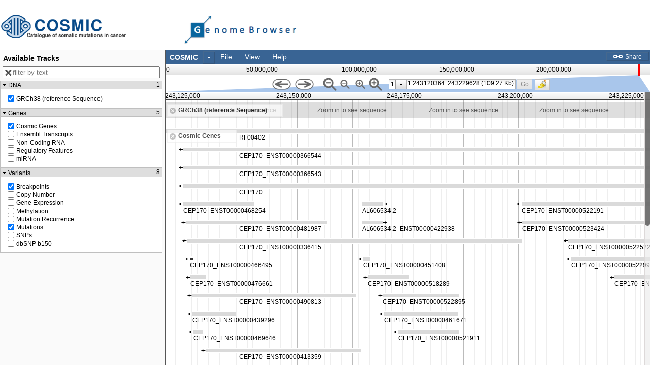

--- FILE ---
content_type: application/javascript
request_url: https://cancer.sanger.ac.uk/jbrowse/src/JBrowse/ConfigAdaptor/conf.js
body_size: 557
content:
define("JBrowse/ConfigAdaptor/conf", [
           'dojo/_base/declare',
           'dojo/_base/lang',
           'dojo/_base/array',
           'dojo/json',

           'JBrowse/ConfigAdaptor/JB_json_v1'
       ],
       function(
           declare,
           lang,
           array,
           JSON,

           JB_json
       ) {
return declare( [JB_json], {

_isAlwaysArray: function(varname) {
    return { include: true }[varname];
},

parse_conf: function( text, load_args ) {
    var section = [], keypath, operation, value;
    var data = {};
    var lineNumber;

    function recordVal() {
        if( value !== undefined ) {
            try {
                var match;
                // parse json
                if(( match = value.match(/^json:(.+)/i) )) {
                    value = JSON.parse( match[1] );
                }
                // parse numbers if it looks numeric
                else if( /^[\+\-]?[\d\.,]+([eE][\-\+]?\d+)?$/.test(value) )
                    value = parseFloat( value.replace(/,/g,'') );

                var path = section.concat(keypath).join('.');
                if( operation == '+=' ) {
                    var existing = lang.getObject( path, false, data );
                    if( existing ) {
                        if( ! lang.isArray( existing ) )
                            existing = [existing];
                    }
                    else {
                        existing = [];
                    }
                    existing.push( value );
                    value = existing;
                }
                lang.setObject( path, value, data );
            } catch(e) {
                throw new Error( "syntax error"
                                 + ( (load_args.config||{}).url ? ' in '+load_args.config.url : '' )
                                 + ( lineNumber? " at line "+(lineNumber-1) : '' )
                               );
            }
        }
    }

    array.forEach( text.split("\n"), function( line, i ) {
        lineNumber = i+1;
        line = line.replace(/^\s*#.+/,'');
        var match;

        // new section
        if(( match = line.match( /^\s*\[([^\]]+)/ ))) { // new section
            recordVal();
            keypath = value = undefined;
            section = match[1].trim().split(/\s*\.\s*/);
            if( section.length == 1 && section[0].toLowerCase() == 'general' )
                section = [];
        }
        // new value
        else if(( match = line.match( value == undefined ? /^([^\+=]+)(\+?=)(.*)/ : /^(\S[^\+=]+)(\+?=)(.*)/ ))) {
            recordVal();
            keypath = match[1].trim().split(/\s*\.\s*/);
            operation = match[2];
            if( this._isAlwaysArray( section.concat(keypath).join('.') ) ) {
                operation = '+=';
            }
            value = match[3].trim();
        }
        // add to existing array value
        else if( keypath !== undefined && ( match = line.match( /^\s*\+\s*(.+)/ ) ) ) {
            recordVal();
            operation = '+=';
            value = match[1].trim();
        }
        // add to existing value
        else if( value !== undefined && (match = line.match( /^\s+(\S.*)/ ))) {
            value += value.length ? ' '+match[1].trim() : match[1].trim();
        }
        // done with last value
        else {
            recordVal();
            keypath = value = undefined;
        }
    },this);

    recordVal();

    return data;
}

});
});
